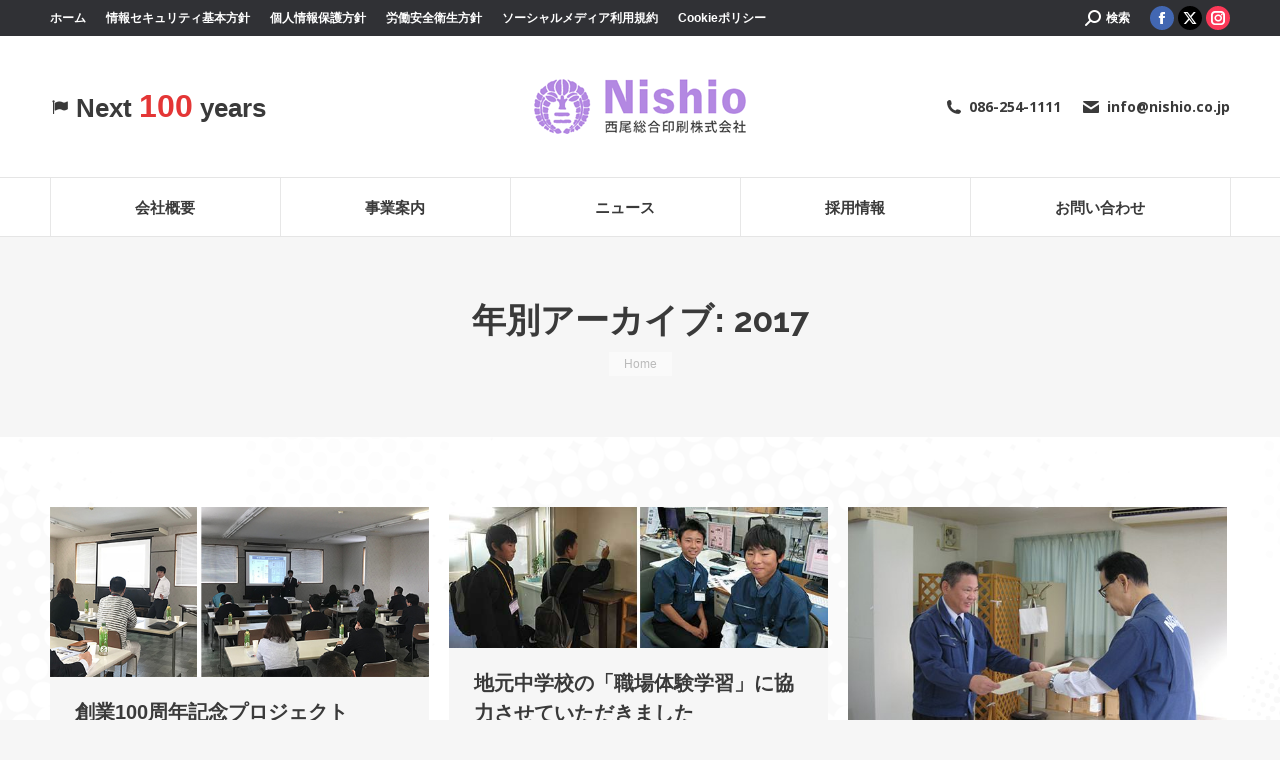

--- FILE ---
content_type: text/html; charset=UTF-8
request_url: https://www.nishio.co.jp/2017/
body_size: 71885
content:
<!DOCTYPE html>
<!--[if !(IE 6) | !(IE 7) | !(IE 8)  ]><!-->
<html lang="ja" class="no-js">
<!--<![endif]-->
<head>
	<meta charset="UTF-8" />
				<meta name="viewport" content="width=device-width, initial-scale=1, maximum-scale=1, user-scalable=0"/>
			<meta name="theme-color" content="#b488e2"/>	<link rel="profile" href="https://gmpg.org/xfn/11" />
	<title>2017年 &#8211; 西尾総合印刷株式会社</title>
<meta name='robots' content='max-image-preview:large' />
<link rel='dns-prefetch' href='//maps.googleapis.com' />
<link rel='dns-prefetch' href='//fonts.googleapis.com' />
<link rel='dns-prefetch' href='//www.googletagmanager.com' />
<link rel="alternate" type="application/rss+xml" title="西尾総合印刷株式会社 &raquo; フィード" href="https://www.nishio.co.jp/feed/" />
<link rel="alternate" type="application/rss+xml" title="西尾総合印刷株式会社 &raquo; コメントフィード" href="https://www.nishio.co.jp/comments/feed/" />
<style id='wp-img-auto-sizes-contain-inline-css'>
img:is([sizes=auto i],[sizes^="auto," i]){contain-intrinsic-size:3000px 1500px}
/*# sourceURL=wp-img-auto-sizes-contain-inline-css */
</style>
<style id='wp-emoji-styles-inline-css'>

	img.wp-smiley, img.emoji {
		display: inline !important;
		border: none !important;
		box-shadow: none !important;
		height: 1em !important;
		width: 1em !important;
		margin: 0 0.07em !important;
		vertical-align: -0.1em !important;
		background: none !important;
		padding: 0 !important;
	}
/*# sourceURL=wp-emoji-styles-inline-css */
</style>
<style id='wp-block-library-inline-css'>
:root{--wp-block-synced-color:#7a00df;--wp-block-synced-color--rgb:122,0,223;--wp-bound-block-color:var(--wp-block-synced-color);--wp-editor-canvas-background:#ddd;--wp-admin-theme-color:#007cba;--wp-admin-theme-color--rgb:0,124,186;--wp-admin-theme-color-darker-10:#006ba1;--wp-admin-theme-color-darker-10--rgb:0,107,160.5;--wp-admin-theme-color-darker-20:#005a87;--wp-admin-theme-color-darker-20--rgb:0,90,135;--wp-admin-border-width-focus:2px}@media (min-resolution:192dpi){:root{--wp-admin-border-width-focus:1.5px}}.wp-element-button{cursor:pointer}:root .has-very-light-gray-background-color{background-color:#eee}:root .has-very-dark-gray-background-color{background-color:#313131}:root .has-very-light-gray-color{color:#eee}:root .has-very-dark-gray-color{color:#313131}:root .has-vivid-green-cyan-to-vivid-cyan-blue-gradient-background{background:linear-gradient(135deg,#00d084,#0693e3)}:root .has-purple-crush-gradient-background{background:linear-gradient(135deg,#34e2e4,#4721fb 50%,#ab1dfe)}:root .has-hazy-dawn-gradient-background{background:linear-gradient(135deg,#faaca8,#dad0ec)}:root .has-subdued-olive-gradient-background{background:linear-gradient(135deg,#fafae1,#67a671)}:root .has-atomic-cream-gradient-background{background:linear-gradient(135deg,#fdd79a,#004a59)}:root .has-nightshade-gradient-background{background:linear-gradient(135deg,#330968,#31cdcf)}:root .has-midnight-gradient-background{background:linear-gradient(135deg,#020381,#2874fc)}:root{--wp--preset--font-size--normal:16px;--wp--preset--font-size--huge:42px}.has-regular-font-size{font-size:1em}.has-larger-font-size{font-size:2.625em}.has-normal-font-size{font-size:var(--wp--preset--font-size--normal)}.has-huge-font-size{font-size:var(--wp--preset--font-size--huge)}.has-text-align-center{text-align:center}.has-text-align-left{text-align:left}.has-text-align-right{text-align:right}.has-fit-text{white-space:nowrap!important}#end-resizable-editor-section{display:none}.aligncenter{clear:both}.items-justified-left{justify-content:flex-start}.items-justified-center{justify-content:center}.items-justified-right{justify-content:flex-end}.items-justified-space-between{justify-content:space-between}.screen-reader-text{border:0;clip-path:inset(50%);height:1px;margin:-1px;overflow:hidden;padding:0;position:absolute;width:1px;word-wrap:normal!important}.screen-reader-text:focus{background-color:#ddd;clip-path:none;color:#444;display:block;font-size:1em;height:auto;left:5px;line-height:normal;padding:15px 23px 14px;text-decoration:none;top:5px;width:auto;z-index:100000}html :where(.has-border-color){border-style:solid}html :where([style*=border-top-color]){border-top-style:solid}html :where([style*=border-right-color]){border-right-style:solid}html :where([style*=border-bottom-color]){border-bottom-style:solid}html :where([style*=border-left-color]){border-left-style:solid}html :where([style*=border-width]){border-style:solid}html :where([style*=border-top-width]){border-top-style:solid}html :where([style*=border-right-width]){border-right-style:solid}html :where([style*=border-bottom-width]){border-bottom-style:solid}html :where([style*=border-left-width]){border-left-style:solid}html :where(img[class*=wp-image-]){height:auto;max-width:100%}:where(figure){margin:0 0 1em}html :where(.is-position-sticky){--wp-admin--admin-bar--position-offset:var(--wp-admin--admin-bar--height,0px)}@media screen and (max-width:600px){html :where(.is-position-sticky){--wp-admin--admin-bar--position-offset:0px}}

/*# sourceURL=wp-block-library-inline-css */
</style><style id='global-styles-inline-css'>
:root{--wp--preset--aspect-ratio--square: 1;--wp--preset--aspect-ratio--4-3: 4/3;--wp--preset--aspect-ratio--3-4: 3/4;--wp--preset--aspect-ratio--3-2: 3/2;--wp--preset--aspect-ratio--2-3: 2/3;--wp--preset--aspect-ratio--16-9: 16/9;--wp--preset--aspect-ratio--9-16: 9/16;--wp--preset--color--black: #000000;--wp--preset--color--cyan-bluish-gray: #abb8c3;--wp--preset--color--white: #FFF;--wp--preset--color--pale-pink: #f78da7;--wp--preset--color--vivid-red: #cf2e2e;--wp--preset--color--luminous-vivid-orange: #ff6900;--wp--preset--color--luminous-vivid-amber: #fcb900;--wp--preset--color--light-green-cyan: #7bdcb5;--wp--preset--color--vivid-green-cyan: #00d084;--wp--preset--color--pale-cyan-blue: #8ed1fc;--wp--preset--color--vivid-cyan-blue: #0693e3;--wp--preset--color--vivid-purple: #9b51e0;--wp--preset--color--accent: #b488e2;--wp--preset--color--dark-gray: #111;--wp--preset--color--light-gray: #767676;--wp--preset--gradient--vivid-cyan-blue-to-vivid-purple: linear-gradient(135deg,rgb(6,147,227) 0%,rgb(155,81,224) 100%);--wp--preset--gradient--light-green-cyan-to-vivid-green-cyan: linear-gradient(135deg,rgb(122,220,180) 0%,rgb(0,208,130) 100%);--wp--preset--gradient--luminous-vivid-amber-to-luminous-vivid-orange: linear-gradient(135deg,rgb(252,185,0) 0%,rgb(255,105,0) 100%);--wp--preset--gradient--luminous-vivid-orange-to-vivid-red: linear-gradient(135deg,rgb(255,105,0) 0%,rgb(207,46,46) 100%);--wp--preset--gradient--very-light-gray-to-cyan-bluish-gray: linear-gradient(135deg,rgb(238,238,238) 0%,rgb(169,184,195) 100%);--wp--preset--gradient--cool-to-warm-spectrum: linear-gradient(135deg,rgb(74,234,220) 0%,rgb(151,120,209) 20%,rgb(207,42,186) 40%,rgb(238,44,130) 60%,rgb(251,105,98) 80%,rgb(254,248,76) 100%);--wp--preset--gradient--blush-light-purple: linear-gradient(135deg,rgb(255,206,236) 0%,rgb(152,150,240) 100%);--wp--preset--gradient--blush-bordeaux: linear-gradient(135deg,rgb(254,205,165) 0%,rgb(254,45,45) 50%,rgb(107,0,62) 100%);--wp--preset--gradient--luminous-dusk: linear-gradient(135deg,rgb(255,203,112) 0%,rgb(199,81,192) 50%,rgb(65,88,208) 100%);--wp--preset--gradient--pale-ocean: linear-gradient(135deg,rgb(255,245,203) 0%,rgb(182,227,212) 50%,rgb(51,167,181) 100%);--wp--preset--gradient--electric-grass: linear-gradient(135deg,rgb(202,248,128) 0%,rgb(113,206,126) 100%);--wp--preset--gradient--midnight: linear-gradient(135deg,rgb(2,3,129) 0%,rgb(40,116,252) 100%);--wp--preset--font-size--small: 13px;--wp--preset--font-size--medium: 20px;--wp--preset--font-size--large: 36px;--wp--preset--font-size--x-large: 42px;--wp--preset--spacing--20: 0.44rem;--wp--preset--spacing--30: 0.67rem;--wp--preset--spacing--40: 1rem;--wp--preset--spacing--50: 1.5rem;--wp--preset--spacing--60: 2.25rem;--wp--preset--spacing--70: 3.38rem;--wp--preset--spacing--80: 5.06rem;--wp--preset--shadow--natural: 6px 6px 9px rgba(0, 0, 0, 0.2);--wp--preset--shadow--deep: 12px 12px 50px rgba(0, 0, 0, 0.4);--wp--preset--shadow--sharp: 6px 6px 0px rgba(0, 0, 0, 0.2);--wp--preset--shadow--outlined: 6px 6px 0px -3px rgb(255, 255, 255), 6px 6px rgb(0, 0, 0);--wp--preset--shadow--crisp: 6px 6px 0px rgb(0, 0, 0);}:where(.is-layout-flex){gap: 0.5em;}:where(.is-layout-grid){gap: 0.5em;}body .is-layout-flex{display: flex;}.is-layout-flex{flex-wrap: wrap;align-items: center;}.is-layout-flex > :is(*, div){margin: 0;}body .is-layout-grid{display: grid;}.is-layout-grid > :is(*, div){margin: 0;}:where(.wp-block-columns.is-layout-flex){gap: 2em;}:where(.wp-block-columns.is-layout-grid){gap: 2em;}:where(.wp-block-post-template.is-layout-flex){gap: 1.25em;}:where(.wp-block-post-template.is-layout-grid){gap: 1.25em;}.has-black-color{color: var(--wp--preset--color--black) !important;}.has-cyan-bluish-gray-color{color: var(--wp--preset--color--cyan-bluish-gray) !important;}.has-white-color{color: var(--wp--preset--color--white) !important;}.has-pale-pink-color{color: var(--wp--preset--color--pale-pink) !important;}.has-vivid-red-color{color: var(--wp--preset--color--vivid-red) !important;}.has-luminous-vivid-orange-color{color: var(--wp--preset--color--luminous-vivid-orange) !important;}.has-luminous-vivid-amber-color{color: var(--wp--preset--color--luminous-vivid-amber) !important;}.has-light-green-cyan-color{color: var(--wp--preset--color--light-green-cyan) !important;}.has-vivid-green-cyan-color{color: var(--wp--preset--color--vivid-green-cyan) !important;}.has-pale-cyan-blue-color{color: var(--wp--preset--color--pale-cyan-blue) !important;}.has-vivid-cyan-blue-color{color: var(--wp--preset--color--vivid-cyan-blue) !important;}.has-vivid-purple-color{color: var(--wp--preset--color--vivid-purple) !important;}.has-black-background-color{background-color: var(--wp--preset--color--black) !important;}.has-cyan-bluish-gray-background-color{background-color: var(--wp--preset--color--cyan-bluish-gray) !important;}.has-white-background-color{background-color: var(--wp--preset--color--white) !important;}.has-pale-pink-background-color{background-color: var(--wp--preset--color--pale-pink) !important;}.has-vivid-red-background-color{background-color: var(--wp--preset--color--vivid-red) !important;}.has-luminous-vivid-orange-background-color{background-color: var(--wp--preset--color--luminous-vivid-orange) !important;}.has-luminous-vivid-amber-background-color{background-color: var(--wp--preset--color--luminous-vivid-amber) !important;}.has-light-green-cyan-background-color{background-color: var(--wp--preset--color--light-green-cyan) !important;}.has-vivid-green-cyan-background-color{background-color: var(--wp--preset--color--vivid-green-cyan) !important;}.has-pale-cyan-blue-background-color{background-color: var(--wp--preset--color--pale-cyan-blue) !important;}.has-vivid-cyan-blue-background-color{background-color: var(--wp--preset--color--vivid-cyan-blue) !important;}.has-vivid-purple-background-color{background-color: var(--wp--preset--color--vivid-purple) !important;}.has-black-border-color{border-color: var(--wp--preset--color--black) !important;}.has-cyan-bluish-gray-border-color{border-color: var(--wp--preset--color--cyan-bluish-gray) !important;}.has-white-border-color{border-color: var(--wp--preset--color--white) !important;}.has-pale-pink-border-color{border-color: var(--wp--preset--color--pale-pink) !important;}.has-vivid-red-border-color{border-color: var(--wp--preset--color--vivid-red) !important;}.has-luminous-vivid-orange-border-color{border-color: var(--wp--preset--color--luminous-vivid-orange) !important;}.has-luminous-vivid-amber-border-color{border-color: var(--wp--preset--color--luminous-vivid-amber) !important;}.has-light-green-cyan-border-color{border-color: var(--wp--preset--color--light-green-cyan) !important;}.has-vivid-green-cyan-border-color{border-color: var(--wp--preset--color--vivid-green-cyan) !important;}.has-pale-cyan-blue-border-color{border-color: var(--wp--preset--color--pale-cyan-blue) !important;}.has-vivid-cyan-blue-border-color{border-color: var(--wp--preset--color--vivid-cyan-blue) !important;}.has-vivid-purple-border-color{border-color: var(--wp--preset--color--vivid-purple) !important;}.has-vivid-cyan-blue-to-vivid-purple-gradient-background{background: var(--wp--preset--gradient--vivid-cyan-blue-to-vivid-purple) !important;}.has-light-green-cyan-to-vivid-green-cyan-gradient-background{background: var(--wp--preset--gradient--light-green-cyan-to-vivid-green-cyan) !important;}.has-luminous-vivid-amber-to-luminous-vivid-orange-gradient-background{background: var(--wp--preset--gradient--luminous-vivid-amber-to-luminous-vivid-orange) !important;}.has-luminous-vivid-orange-to-vivid-red-gradient-background{background: var(--wp--preset--gradient--luminous-vivid-orange-to-vivid-red) !important;}.has-very-light-gray-to-cyan-bluish-gray-gradient-background{background: var(--wp--preset--gradient--very-light-gray-to-cyan-bluish-gray) !important;}.has-cool-to-warm-spectrum-gradient-background{background: var(--wp--preset--gradient--cool-to-warm-spectrum) !important;}.has-blush-light-purple-gradient-background{background: var(--wp--preset--gradient--blush-light-purple) !important;}.has-blush-bordeaux-gradient-background{background: var(--wp--preset--gradient--blush-bordeaux) !important;}.has-luminous-dusk-gradient-background{background: var(--wp--preset--gradient--luminous-dusk) !important;}.has-pale-ocean-gradient-background{background: var(--wp--preset--gradient--pale-ocean) !important;}.has-electric-grass-gradient-background{background: var(--wp--preset--gradient--electric-grass) !important;}.has-midnight-gradient-background{background: var(--wp--preset--gradient--midnight) !important;}.has-small-font-size{font-size: var(--wp--preset--font-size--small) !important;}.has-medium-font-size{font-size: var(--wp--preset--font-size--medium) !important;}.has-large-font-size{font-size: var(--wp--preset--font-size--large) !important;}.has-x-large-font-size{font-size: var(--wp--preset--font-size--x-large) !important;}
/*# sourceURL=global-styles-inline-css */
</style>

<style id='classic-theme-styles-inline-css'>
/*! This file is auto-generated */
.wp-block-button__link{color:#fff;background-color:#32373c;border-radius:9999px;box-shadow:none;text-decoration:none;padding:calc(.667em + 2px) calc(1.333em + 2px);font-size:1.125em}.wp-block-file__button{background:#32373c;color:#fff;text-decoration:none}
/*# sourceURL=/wp-includes/css/classic-themes.min.css */
</style>
<link rel='stylesheet' id='the7-font-css' href='https://www.nishio.co.jp/wp-content/themes/dt-the7/fonts/icomoon-the7-font/icomoon-the7-font.min.css?ver=14.0.1.1' media='all' />
<link rel='stylesheet' id='the7-awesome-fonts-css' href='https://www.nishio.co.jp/wp-content/themes/dt-the7/fonts/FontAwesome/css/all.min.css?ver=14.0.1.1' media='all' />
<link rel='stylesheet' id='the7-awesome-fonts-back-css' href='https://www.nishio.co.jp/wp-content/themes/dt-the7/fonts/FontAwesome/back-compat.min.css?ver=14.0.1.1' media='all' />
<link rel='stylesheet' id='the7-Defaults-css' href='https://www.nishio.co.jp/wp-content/uploads/smile_fonts/Defaults/Defaults.css?ver=6.9' media='all' />
<link rel='stylesheet' id='the7-icomoon-font-awesome-14x14-css' href='https://www.nishio.co.jp/wp-content/uploads/smile_fonts/icomoon-font-awesome-14x14/icomoon-font-awesome-14x14.css?ver=6.9' media='all' />
<link rel='stylesheet' id='js_composer_front-css' href='//www.nishio.co.jp/wp-content/uploads/js_composer/js_composer_front_custom.css?ver=8.7.2' media='all' />
<link rel='stylesheet' id='dt-web-fonts-css' href='https://fonts.googleapis.com/css?family=Open+Sans:400,600,700%7CRoboto:400,600,700%7CRaleway:400,600,700' media='all' />
<link rel='stylesheet' id='dt-main-css' href='https://www.nishio.co.jp/wp-content/themes/dt-the7/css/main.min.css?ver=14.0.1.1' media='all' />
<style id='dt-main-inline-css'>
body #load {
  display: block;
  height: 100%;
  overflow: hidden;
  position: fixed;
  width: 100%;
  z-index: 9901;
  opacity: 1;
  visibility: visible;
  transition: all .35s ease-out;
}
.load-wrap {
  width: 100%;
  height: 100%;
  background-position: center center;
  background-repeat: no-repeat;
  text-align: center;
  display: -ms-flexbox;
  display: -ms-flex;
  display: flex;
  -ms-align-items: center;
  -ms-flex-align: center;
  align-items: center;
  -ms-flex-flow: column wrap;
  flex-flow: column wrap;
  -ms-flex-pack: center;
  -ms-justify-content: center;
  justify-content: center;
}
.load-wrap > svg {
  position: absolute;
  top: 50%;
  left: 50%;
  transform: translate(-50%,-50%);
}
#load {
  background: var(--the7-elementor-beautiful-loading-bg,#ffffff);
  --the7-beautiful-spinner-color2: var(--the7-beautiful-spinner-color,#b488e2);
}

/*# sourceURL=dt-main-inline-css */
</style>
<link rel='stylesheet' id='the7-custom-scrollbar-css' href='https://www.nishio.co.jp/wp-content/themes/dt-the7/lib/custom-scrollbar/custom-scrollbar.min.css?ver=14.0.1.1' media='all' />
<link rel='stylesheet' id='the7-wpbakery-css' href='https://www.nishio.co.jp/wp-content/themes/dt-the7/css/wpbakery.min.css?ver=14.0.1.1' media='all' />
<link rel='stylesheet' id='the7-css-vars-css' href='https://www.nishio.co.jp/wp-content/uploads/the7-css/css-vars.css?ver=0ed6fd3024d4' media='all' />
<link rel='stylesheet' id='dt-custom-css' href='https://www.nishio.co.jp/wp-content/uploads/the7-css/custom.css?ver=0ed6fd3024d4' media='all' />
<link rel='stylesheet' id='dt-media-css' href='https://www.nishio.co.jp/wp-content/uploads/the7-css/media.css?ver=0ed6fd3024d4' media='all' />
<link rel='stylesheet' id='the7-mega-menu-css' href='https://www.nishio.co.jp/wp-content/uploads/the7-css/mega-menu.css?ver=0ed6fd3024d4' media='all' />
<link rel='stylesheet' id='the7-elements-css' href='https://www.nishio.co.jp/wp-content/uploads/the7-css/post-type-dynamic.css?ver=0ed6fd3024d4' media='all' />
<link rel='stylesheet' id='style-css' href='https://www.nishio.co.jp/wp-content/themes/dt-the7/style.css?ver=14.0.1.1' media='all' />
<link rel='stylesheet' id='ultimate-vc-addons-style-min-css' href='https://www.nishio.co.jp/wp-content/plugins/Ultimate_VC_Addons/assets/min-css/ultimate.min.css?ver=3.21.2' media='all' />
<link rel='stylesheet' id='ultimate-vc-addons-icons-css' href='https://www.nishio.co.jp/wp-content/plugins/Ultimate_VC_Addons/assets/css/icons.css?ver=3.21.2' media='all' />
<link rel='stylesheet' id='ultimate-vc-addons-vidcons-css' href='https://www.nishio.co.jp/wp-content/plugins/Ultimate_VC_Addons/assets/fonts/vidcons.css?ver=3.21.2' media='all' />
<link rel='stylesheet' id='ultimate-vc-addons-selected-google-fonts-style-css' href='https://fonts.googleapis.com/css?family=Raleway:normal,700&#038;subset=latin-ext,latin' media='all' />
<script src="https://www.nishio.co.jp/wp-includes/js/jquery/jquery.min.js?ver=3.7.1" id="jquery-core-js"></script>
<script src="https://www.nishio.co.jp/wp-includes/js/jquery/jquery-migrate.min.js?ver=3.4.1" id="jquery-migrate-js"></script>
<script src="//www.nishio.co.jp/wp-content/plugins/revslider/sr6/assets/js/rbtools.min.js?ver=6.7.38" async id="tp-tools-js"></script>
<script src="//www.nishio.co.jp/wp-content/plugins/revslider/sr6/assets/js/rs6.min.js?ver=6.7.38" async id="revmin-js"></script>
<script id="dt-above-fold-js-extra">
var dtLocal = {"themeUrl":"https://www.nishio.co.jp/wp-content/themes/dt-the7","passText":"\u3053\u306e\u4fdd\u8b77\u3055\u308c\u305f\u6295\u7a3f\u3092\u8868\u793a\u3059\u308b\u306b\u306f\u3001\u4ee5\u4e0b\u306b\u30d1\u30b9\u30ef\u30fc\u30c9\u3092\u5165\u529b\u3057\u3066\u304f\u3060\u3055\u3044:","moreButtonText":{"loading":"\u8aad\u307f\u8fbc\u307f\u4e2d\u2026","loadMore":"\u7d9a\u304d\u3092\u898b\u308b"},"postID":"15677","ajaxurl":"https://www.nishio.co.jp/wp-admin/admin-ajax.php","REST":{"baseUrl":"https://www.nishio.co.jp/wp-json/the7/v1","endpoints":{"sendMail":"/send-mail"}},"contactMessages":{"required":"One or more fields have an error. Please check and try again.","terms":"\u30d7\u30e9\u30a4\u30d0\u30b7\u30fc\u30dd\u30ea\u30b7\u30fc\u306b\u3054\u540c\u610f\u304f\u3060\u3055\u3044\u3002","fillTheCaptchaError":"captcha\u3092\u5165\u529b\u3057\u3066\u304f\u3060\u3055\u3044\u3002"},"captchaSiteKey":"","ajaxNonce":"20d2ced866","pageData":{"type":"archive","template":"archive","layout":"masonry"},"themeSettings":{"smoothScroll":"off","lazyLoading":false,"desktopHeader":{"height":200},"ToggleCaptionEnabled":"disabled","ToggleCaption":"\u30ca\u30d3\u30b2\u30fc\u30b7\u30e7\u30f3","floatingHeader":{"showAfter":240,"showMenu":true,"height":60,"logo":{"showLogo":false,"html":"","url":"https://www.nishio.co.jp/"}},"topLine":{"floatingTopLine":{"logo":{"showLogo":false,"html":""}}},"mobileHeader":{"firstSwitchPoint":950,"secondSwitchPoint":650,"firstSwitchPointHeight":70,"secondSwitchPointHeight":60,"mobileToggleCaptionEnabled":"disabled","mobileToggleCaption":"\u30e1\u30cb\u30e5\u30fc"},"stickyMobileHeaderFirstSwitch":{"logo":{"html":"\u003Cimg class=\" preload-me\" src=\"https://www.nishio.co.jp/wp-content/uploads/nishio_logo_.png\" srcset=\"https://www.nishio.co.jp/wp-content/uploads/nishio_logo_.png 212w, https://www.nishio.co.jp/wp-content/uploads/nishio_logox2_.png 423w\" width=\"212\" height=\"55\"   sizes=\"212px\" alt=\"\u897f\u5c3e\u7dcf\u5408\u5370\u5237\u682a\u5f0f\u4f1a\u793e\" /\u003E"}},"stickyMobileHeaderSecondSwitch":{"logo":{"html":"\u003Cimg class=\" preload-me\" src=\"https://www.nishio.co.jp/wp-content/uploads/nishio_logo_.png\" srcset=\"https://www.nishio.co.jp/wp-content/uploads/nishio_logo_.png 212w, https://www.nishio.co.jp/wp-content/uploads/nishio_logox2_.png 423w\" width=\"212\" height=\"55\"   sizes=\"212px\" alt=\"\u897f\u5c3e\u7dcf\u5408\u5370\u5237\u682a\u5f0f\u4f1a\u793e\" /\u003E"}},"sidebar":{"switchPoint":970},"boxedWidth":"1280px"},"VCMobileScreenWidth":"768"};
var dtShare = {"shareButtonText":{"facebook":"Facebook\u3067\u5171\u6709","twitter":"Share on X","pinterest":"\u30d4\u30f3\u3059\u308b","linkedin":"Linkedin\u3067\u5171\u6709","whatsapp":"WhatsApp\u3067\u5171\u6709"},"overlayOpacity":"85"};
//# sourceURL=dt-above-fold-js-extra
</script>
<script src="https://www.nishio.co.jp/wp-content/themes/dt-the7/js/above-the-fold.min.js?ver=14.0.1.1" id="dt-above-fold-js"></script>
<script src="https://www.nishio.co.jp/wp-content/plugins/Ultimate_VC_Addons/assets/min-js/modernizr-custom.min.js?ver=3.21.2" id="ultimate-vc-addons-modernizr-js"></script>
<script src="https://www.nishio.co.jp/wp-content/plugins/Ultimate_VC_Addons/assets/min-js/jquery-ui.min.js?ver=3.21.2" id="jquery_ui-js"></script>
<script src="https://maps.googleapis.com/maps/api/js" id="ultimate-vc-addons-googleapis-js"></script>
<script src="https://www.nishio.co.jp/wp-includes/js/jquery/ui/core.min.js?ver=1.13.3" id="jquery-ui-core-js"></script>
<script src="https://www.nishio.co.jp/wp-includes/js/jquery/ui/mouse.min.js?ver=1.13.3" id="jquery-ui-mouse-js"></script>
<script src="https://www.nishio.co.jp/wp-includes/js/jquery/ui/slider.min.js?ver=1.13.3" id="jquery-ui-slider-js"></script>
<script src="https://www.nishio.co.jp/wp-content/plugins/Ultimate_VC_Addons/assets/min-js/jquery-ui-labeledslider.min.js?ver=3.21.2" id="ultimate-vc-addons_range_tick-js"></script>
<script src="https://www.nishio.co.jp/wp-content/plugins/Ultimate_VC_Addons/assets/min-js/ultimate.min.js?ver=3.21.2" id="ultimate-vc-addons-script-js"></script>
<script src="https://www.nishio.co.jp/wp-content/plugins/Ultimate_VC_Addons/assets/min-js/modal-all.min.js?ver=3.21.2" id="ultimate-vc-addons-modal-all-js"></script>
<script src="https://www.nishio.co.jp/wp-content/plugins/Ultimate_VC_Addons/assets/min-js/jparallax.min.js?ver=3.21.2" id="ultimate-vc-addons-jquery.shake-js"></script>
<script src="https://www.nishio.co.jp/wp-content/plugins/Ultimate_VC_Addons/assets/min-js/vhparallax.min.js?ver=3.21.2" id="ultimate-vc-addons-jquery.vhparallax-js"></script>
<script src="https://www.nishio.co.jp/wp-content/plugins/Ultimate_VC_Addons/assets/min-js/ultimate_bg.min.js?ver=3.21.2" id="ultimate-vc-addons-row-bg-js"></script>
<script src="https://www.nishio.co.jp/wp-content/plugins/Ultimate_VC_Addons/assets/min-js/mb-YTPlayer.min.js?ver=3.21.2" id="ultimate-vc-addons-jquery.ytplayer-js"></script>
<script></script><link rel="https://api.w.org/" href="https://www.nishio.co.jp/wp-json/" /><link rel="EditURI" type="application/rsd+xml" title="RSD" href="https://www.nishio.co.jp/xmlrpc.php?rsd" />
<meta name="generator" content="WordPress 6.9" />
<meta name="generator" content="Site Kit by Google 1.168.0" /><meta name="format-detection" content="telephone=no">

<!-- Global site tag (gtag.js) - Google Analytics -->
<script async src="https://www.googletagmanager.com/gtag/js?id=UA-23975526-1"></script>
<script>
  window.dataLayer = window.dataLayer || [];
  function gtag(){dataLayer.push(arguments);}
  gtag('js', new Date());

  gtag('config', 'UA-23975526-1');
</script><meta name="generator" content="Powered by WPBakery Page Builder - drag and drop page builder for WordPress."/>
<meta name="generator" content="Powered by Slider Revolution 6.7.38 - responsive, Mobile-Friendly Slider Plugin for WordPress with comfortable drag and drop interface." />
<script type="text/javascript" id="the7-loader-script">
document.addEventListener("DOMContentLoaded", function(event) {
	var load = document.getElementById("load");
	if(!load.classList.contains('loader-removed')){
		var removeLoading = setTimeout(function() {
			load.className += " loader-removed";
		}, 300);
	}
});
</script>
		<link rel="icon" href="https://www.nishio.co.jp/wp-content/uploads/fabi.png" type="image/png" sizes="16x16"/><script>function setREVStartSize(e){
			//window.requestAnimationFrame(function() {
				window.RSIW = window.RSIW===undefined ? window.innerWidth : window.RSIW;
				window.RSIH = window.RSIH===undefined ? window.innerHeight : window.RSIH;
				try {
					var pw = document.getElementById(e.c).parentNode.offsetWidth,
						newh;
					pw = pw===0 || isNaN(pw) || (e.l=="fullwidth" || e.layout=="fullwidth") ? window.RSIW : pw;
					e.tabw = e.tabw===undefined ? 0 : parseInt(e.tabw);
					e.thumbw = e.thumbw===undefined ? 0 : parseInt(e.thumbw);
					e.tabh = e.tabh===undefined ? 0 : parseInt(e.tabh);
					e.thumbh = e.thumbh===undefined ? 0 : parseInt(e.thumbh);
					e.tabhide = e.tabhide===undefined ? 0 : parseInt(e.tabhide);
					e.thumbhide = e.thumbhide===undefined ? 0 : parseInt(e.thumbhide);
					e.mh = e.mh===undefined || e.mh=="" || e.mh==="auto" ? 0 : parseInt(e.mh,0);
					if(e.layout==="fullscreen" || e.l==="fullscreen")
						newh = Math.max(e.mh,window.RSIH);
					else{
						e.gw = Array.isArray(e.gw) ? e.gw : [e.gw];
						for (var i in e.rl) if (e.gw[i]===undefined || e.gw[i]===0) e.gw[i] = e.gw[i-1];
						e.gh = e.el===undefined || e.el==="" || (Array.isArray(e.el) && e.el.length==0)? e.gh : e.el;
						e.gh = Array.isArray(e.gh) ? e.gh : [e.gh];
						for (var i in e.rl) if (e.gh[i]===undefined || e.gh[i]===0) e.gh[i] = e.gh[i-1];
											
						var nl = new Array(e.rl.length),
							ix = 0,
							sl;
						e.tabw = e.tabhide>=pw ? 0 : e.tabw;
						e.thumbw = e.thumbhide>=pw ? 0 : e.thumbw;
						e.tabh = e.tabhide>=pw ? 0 : e.tabh;
						e.thumbh = e.thumbhide>=pw ? 0 : e.thumbh;
						for (var i in e.rl) nl[i] = e.rl[i]<window.RSIW ? 0 : e.rl[i];
						sl = nl[0];
						for (var i in nl) if (sl>nl[i] && nl[i]>0) { sl = nl[i]; ix=i;}
						var m = pw>(e.gw[ix]+e.tabw+e.thumbw) ? 1 : (pw-(e.tabw+e.thumbw)) / (e.gw[ix]);
						newh =  (e.gh[ix] * m) + (e.tabh + e.thumbh);
					}
					var el = document.getElementById(e.c);
					if (el!==null && el) el.style.height = newh+"px";
					el = document.getElementById(e.c+"_wrapper");
					if (el!==null && el) {
						el.style.height = newh+"px";
						el.style.display = "block";
					}
				} catch(e){
					console.log("Failure at Presize of Slider:" + e)
				}
			//});
		  };</script>
		<style id="wp-custom-css">
			* {
	font-family: "Helvetica Neue", "Helvetica", "Hiragino Sans", "Hiragino Kaku Gothic ProN", "Arial", "Yu Gothic", "Meiryo", sans-serif;
}
h1 {
	font-family: "Helvetica Neue", "Helvetica", "Hiragino Sans", "Hiragino Kaku Gothic ProN", "Arial", "Yu Gothic", "Meiryo", sans-serif!important;
}

.nowrap {
	white-space:nowrap;
}
.kosai{
	text-shadow: 
     3px  3px 10px #fff,
     3px  0px 10px #fff,
     0px  3px 10px #fff,
     3px -3px 10px #fff,
    -3px  3px 10px #fff,
    -3px -3px 10px #fff,
    -3px -0px 10px #fff,
    -0px -3px 10px #fff;
}
.accent-title-color{
	text-shadow: 
     3px  3px 10px rgba(0,0,0,0.2),
     3px  0px 10px rgba(0,0,0,0.2),
     0px  3px 10px rgba(0,0,0,0.2),
     3px -3px 10px rgba(0,0,0,0.2),
    -3px  3px 10px rgba(0,0,0,0.2),
    -3px -3px 10px rgba(0,0,0,0.2),
    -3px -0px 10px rgba(0,0,0,0.2),
    -0px -3px 10px rgba(0,0,0,0.2);
}

/* 見出し左側に縦棒 */
.left-border {
    padding-left:20px !important;
    border-left:5px solid #ac7dda;
}

/* おかげさまで100周年 */
.okage {
		font-size:1.6rem;
}
.okage1 {
}
.okage2 {
	font-size:2rem;
	color:#e43636;
}
.okage3 {
}
/*=== パンくずメニュー ===*/
/* Homeより後ろは非表示に */
.breadcrumbs li:nth-child(n + 2){
	display:none;
}
/* 背景に薄いグレー */
.breadcrumbs  {
	background-color:rgba(0,0,0,0.1);
}
/* 各ニュースのHOME背景を白に */
div.page-title-breadcrumbs ol.breadcrumbs.text-small{
	padding-left:15px;
	padding-right:15px;
	background-color:rgba(255,255,255,0.5);
}

.breadcrumbs li:first-child * {
	/*
	text-shadow: 
     3px  3px 6px rgba(0,0,0,0.05),
     3px  0px 6px rgba(0,0,0,0.05),
     0px  3px 6px rgba(0,0,0,0.05),
     3px -3px 6px rgba(0,0,0,0.05),
    -3px  3px 6px rgba(0,0,0,0.05),
    -3px -3px 6px rgba(0,0,0,0.05),
    -3px -0px 6px rgba(0,0,0,0.05),
    -0px -3px 6px rgba(0,0,0,0.05);
	*/
}

@media screen and (max-width: 480px) {
	.okage {font-size:0.6rem;}
	.okage1 {
		font-size:0.7rem;
		white-space:nowrap;
	}
	/*おかげさまでの後ろで改行*/
	.okage1::after {
  	content: "\A";
  	white-space: pre;
	}
	.okage2 {font-size:1.6rem;}
	.okage3 {font-size:0.6rem;}
	i.Defaults-flag {display:none}
	
}

/* facebook */
.masthead .soc-ico.custom-bg a:nth-child(1):before,
.masthead .soc-ico.accent-bg a:nth-child(1):before,
.dt-mobile-header .soc-ico.custom-bg a:nth-child(1):before,
.dt-mobile-header .soc-ico.accent-bg a:nth-child(1):before {
  background-color: #4267B2;
}
/* twitter */
.masthead .soc-ico.custom-bg a:nth-child(2):before,
.masthead .soc-ico.accent-bg a:nth-child(2):before,
.dt-mobile-header .soc-ico.custom-bg a:nth-child(2):before,
.dt-mobile-header .soc-ico.accent-bg a:nth-child(2):before {
  background-color: #1DA1F2;
}
/* instagram */
.masthead .soc-ico.custom-bg a:nth-child(3):before,
.masthead .soc-ico.accent-bg a:nth-child(3):before,
.dt-mobile-header .soc-ico.custom-bg a:nth-child(3):before,
.dt-mobile-header .soc-ico.accent-bg a:nth-child(3):before {
  background-color: #fb3958;
}


/*=== フッター ===*/
/* facebook */
#presscore-contact-info-widget-2 > div.soc-ico a:nth-child(2):before {
	 background-color: #4267B2;
}
#presscore-contact-info-widget-2 > div.soc-ico > a.facebook > span.soc-font-icon {
	color:white;
}
/* twitter */
#presscore-contact-info-widget-2 > div.soc-ico a:nth-child(3):before {
	 background-color: #1DA1F2;
}
#presscore-contact-info-widget-2 > div.soc-ico > a.twitter > span.soc-font-icon {
	color:white;
}
/* instagram */
#presscore-contact-info-widget-2 > div.soc-ico a:nth-child(4):before {
	 background-color: #fb3958;
}
#presscore-contact-info-widget-2 > div.soc-ico > a.instagram > span.soc-font-icon {
	color:white;
}

/* Twitterアイコン背景色 */
 a.twitter::before  {
    background-color: black !important;
  } 		</style>
		<noscript><style> .wpb_animate_when_almost_visible { opacity: 1; }</style></noscript><link rel='stylesheet' id='rs-plugin-settings-css' href='//www.nishio.co.jp/wp-content/plugins/revslider/sr6/assets/css/rs6.css?ver=6.7.38' media='all' />
<style id='rs-plugin-settings-inline-css'>
#rs-demo-id {}
/*# sourceURL=rs-plugin-settings-inline-css */
</style>
</head>
<body id="the7-body" class="archive date wp-embed-responsive wp-theme-dt-the7 the7-core-ver-2.7.12 layout-masonry description-under-image dt-responsive-on right-mobile-menu-close-icon ouside-menu-close-icon mobile-hamburger-close-bg-enable mobile-hamburger-close-bg-hover-enable  fade-medium-mobile-menu-close-icon fade-small-menu-close-icon srcset-enabled btn-flat custom-btn-color custom-btn-hover-color phantom-slide phantom-line-decoration phantom-logo-off floating-mobile-menu-icon top-header first-switch-logo-left first-switch-menu-right second-switch-logo-left second-switch-menu-right right-mobile-menu layzr-loading-on popup-message-style the7-ver-14.0.1.1 dt-fa-compatibility wpb-js-composer js-comp-ver-8.7.2 vc_responsive">
<!-- The7 14.0.1.1 -->
<div id="load" class="spinner-loader">
	<div class="load-wrap"><style type="text/css">
    [class*="the7-spinner-animate-"]{
        animation: spinner-animation 1s cubic-bezier(1,1,1,1) infinite;
        x:46.5px;
        y:40px;
        width:7px;
        height:20px;
        fill:var(--the7-beautiful-spinner-color2);
        opacity: 0.2;
    }
    .the7-spinner-animate-2{
        animation-delay: 0.083s;
    }
    .the7-spinner-animate-3{
        animation-delay: 0.166s;
    }
    .the7-spinner-animate-4{
         animation-delay: 0.25s;
    }
    .the7-spinner-animate-5{
         animation-delay: 0.33s;
    }
    .the7-spinner-animate-6{
         animation-delay: 0.416s;
    }
    .the7-spinner-animate-7{
         animation-delay: 0.5s;
    }
    .the7-spinner-animate-8{
         animation-delay: 0.58s;
    }
    .the7-spinner-animate-9{
         animation-delay: 0.666s;
    }
    .the7-spinner-animate-10{
         animation-delay: 0.75s;
    }
    .the7-spinner-animate-11{
        animation-delay: 0.83s;
    }
    .the7-spinner-animate-12{
        animation-delay: 0.916s;
    }
    @keyframes spinner-animation{
        from {
            opacity: 1;
        }
        to{
            opacity: 0;
        }
    }
</style>
<svg width="75px" height="75px" xmlns="http://www.w3.org/2000/svg" viewBox="0 0 100 100" preserveAspectRatio="xMidYMid">
	<rect class="the7-spinner-animate-1" rx="5" ry="5" transform="rotate(0 50 50) translate(0 -30)"></rect>
	<rect class="the7-spinner-animate-2" rx="5" ry="5" transform="rotate(30 50 50) translate(0 -30)"></rect>
	<rect class="the7-spinner-animate-3" rx="5" ry="5" transform="rotate(60 50 50) translate(0 -30)"></rect>
	<rect class="the7-spinner-animate-4" rx="5" ry="5" transform="rotate(90 50 50) translate(0 -30)"></rect>
	<rect class="the7-spinner-animate-5" rx="5" ry="5" transform="rotate(120 50 50) translate(0 -30)"></rect>
	<rect class="the7-spinner-animate-6" rx="5" ry="5" transform="rotate(150 50 50) translate(0 -30)"></rect>
	<rect class="the7-spinner-animate-7" rx="5" ry="5" transform="rotate(180 50 50) translate(0 -30)"></rect>
	<rect class="the7-spinner-animate-8" rx="5" ry="5" transform="rotate(210 50 50) translate(0 -30)"></rect>
	<rect class="the7-spinner-animate-9" rx="5" ry="5" transform="rotate(240 50 50) translate(0 -30)"></rect>
	<rect class="the7-spinner-animate-10" rx="5" ry="5" transform="rotate(270 50 50) translate(0 -30)"></rect>
	<rect class="the7-spinner-animate-11" rx="5" ry="5" transform="rotate(300 50 50) translate(0 -30)"></rect>
	<rect class="the7-spinner-animate-12" rx="5" ry="5" transform="rotate(330 50 50) translate(0 -30)"></rect>
</svg></div>
</div>
<div id="page" >
	<a class="skip-link screen-reader-text" href="#content">コンテンツをスキップ</a>

<div class="masthead classic-header justify full-width-line logo-center widgets full-height dividers surround line-decoration shadow-mobile-header-decoration small-mobile-menu-icon mobile-menu-icon-bg-on mobile-menu-icon-hover-bg-on dt-parent-menu-clickable show-sub-menu-on-hover show-mobile-logo" >

	<div class="top-bar top-bar-line-hide">
	<div class="top-bar-bg" ></div>
	<div class="left-widgets mini-widgets"><div class="mini-nav show-on-desktop in-top-bar-left in-menu-second-switch list-type-menu list-type-menu-first-switch list-type-menu-second-switch"><ul id="top-menu"><li class="menu-item menu-item-type-post_type menu-item-object-page menu-item-home menu-item-15339 first depth-0"><a href='https://www.nishio.co.jp/' data-level='1'><span class="menu-item-text"><span class="menu-text">ホーム</span></span></a></li> <li class="menu-item menu-item-type-post_type menu-item-object-page menu-item-15316 depth-0"><a href='https://www.nishio.co.jp/information_security/' data-level='1'><span class="menu-item-text"><span class="menu-text">情報セキュリティ基本方針</span></span></a></li> <li class="menu-item menu-item-type-post_type menu-item-object-page menu-item-privacy-policy menu-item-15332 depth-0"><a href='https://www.nishio.co.jp/praivacy/' data-level='1'><span class="menu-item-text"><span class="menu-text">個人情報保護方針</span></span></a></li> <li class="menu-item menu-item-type-post_type menu-item-object-page menu-item-16763 depth-0"><a href='https://www.nishio.co.jp/%e5%8a%b4%e5%83%8d%e5%ae%89%e5%85%a8%e8%a1%9b%e7%94%9f%e6%96%b9%e9%87%9d/' data-level='1'><span class="menu-item-text"><span class="menu-text">労働安全衛生方針</span></span></a></li> <li class="menu-item menu-item-type-post_type menu-item-object-page menu-item-15820 depth-0"><a href='https://www.nishio.co.jp/social_media/' data-level='1'><span class="menu-item-text"><span class="menu-text">ソーシャルメディア利用規約</span></span></a></li> <li class="menu-item menu-item-type-post_type menu-item-object-page menu-item-15819 last depth-0"><a href='https://www.nishio.co.jp/cookie_policy/' data-level='1'><span class="menu-item-text"><span class="menu-text">Cookieポリシー</span></span></a></li> </ul><div class="menu-select"><span class="customSelect1"><span class="customSelectInner"><i class=" the7-mw-icon-dropdown-menu-bold"></i>Navigation</span></span></div></div></div><div class="right-widgets mini-widgets"><div class="mini-search show-on-desktop in-top-bar-right in-top-bar popup-search custom-icon"><form class="searchform mini-widget-searchform" role="search" method="get" action="https://www.nishio.co.jp/">

	<div class="screen-reader-text">検索:</div>

	
		<a href="" class="submit"><i class=" mw-icon the7-mw-icon-search-bold"></i><span>検索</span></a>
		<div class="popup-search-wrap">
			<input type="text" aria-label="Search" class="field searchform-s" name="s" value="" placeholder="入力してEnterキーを押してください …" title="検索のフォーム"/>
			<a href="" class="search-icon"  aria-label="Search"><i class="the7-mw-icon-search-bold" aria-hidden="true"></i></a>
		</div>

			<input type="submit" class="assistive-text searchsubmit" value="Go!"/>
</form>
</div><div class="soc-ico show-on-desktop in-top-bar-right in-menu-second-switch accent-bg disabled-border border-off hover-disabled-bg hover-disabled-border  hover-border-off"><a title="Facebook ページが新しいウィンドウで開きます" href="https://www.facebook.com/since1922nishio" target="_blank" class="facebook"><span class="soc-font-icon"></span><span class="screen-reader-text">Facebook ページが新しいウィンドウで開きます</span></a><a title="X ページが新しいウィンドウで開きます" href="https://twitter.com/since1922nishio" target="_blank" class="twitter"><span class="soc-font-icon"></span><span class="screen-reader-text">X ページが新しいウィンドウで開きます</span></a><a title="Instagram ページが新しいウィンドウで開きます" href="https://www.instagram.com/since1922nishio/" target="_blank" class="instagram"><span class="soc-font-icon"></span><span class="screen-reader-text">Instagram ページが新しいウィンドウで開きます</span></a></div></div></div>

	<header class="header-bar" role="banner">

		<div class="branding">
	<div id="site-title" class="assistive-text">西尾総合印刷株式会社</div>
	<div id="site-description" class="assistive-text"></div>
	<a class="" href="https://www.nishio.co.jp/"><img class=" preload-me" src="https://www.nishio.co.jp/wp-content/uploads/nishio_logo_.png" srcset="https://www.nishio.co.jp/wp-content/uploads/nishio_logo_.png 212w, https://www.nishio.co.jp/wp-content/uploads/nishio_logox2_.png 423w" width="212" height="55"   sizes="212px" alt="西尾総合印刷株式会社" /><img class="mobile-logo preload-me" src="https://www.nishio.co.jp/wp-content/uploads/nishio_logo_.png" srcset="https://www.nishio.co.jp/wp-content/uploads/nishio_logo_.png 212w, https://www.nishio.co.jp/wp-content/uploads/nishio_logox2_.png 423w" width="212" height="55"   sizes="212px" alt="西尾総合印刷株式会社" /></a><div class="mini-widgets"><span class="mini-contacts clock show-on-desktop near-logo-first-switch near-logo-second-switch"><i class="fa-fw Defaults-flag"></i><span class="okage"><span class="okage1">Next </span><span class="okage2">100</span><span class="okage3"> years</span></span></span></div><div class="mini-widgets"><span class="mini-contacts phone show-on-desktop near-logo-first-switch in-top-bar"><i class="fa-fw the7-mw-icon-phone-bold"></i>086-254-1111</span><span class="mini-contacts email show-on-desktop hide-on-first-switch hide-on-second-switch"><i class="fa-fw the7-mw-icon-mail-bold"></i>info@nishio.co.jp</span></div></div>

		<nav class="navigation">

			<ul id="primary-menu" class="main-nav bg-outline-decoration hover-bg-decoration hover-line-decoration active-bg-decoration active-line-decoration level-arrows-on"><li class="menu-item menu-item-type-post_type menu-item-object-page menu-item-15314 first depth-0"><a href='https://www.nishio.co.jp/about_company/' data-level='1'><span class="menu-item-text"><span class="menu-text">会社概要</span></span></a></li> <li class="menu-item menu-item-type-post_type menu-item-object-page menu-item-15313 depth-0"><a href='https://www.nishio.co.jp/services/' data-level='1'><span class="menu-item-text"><span class="menu-text">事業案内</span></span></a></li> <li class="menu-item menu-item-type-post_type menu-item-object-page menu-item-15311 depth-0"><a href='https://www.nishio.co.jp/news/' data-level='1'><span class="menu-item-text"><span class="menu-text">ニュース</span></span></a></li> <li class="menu-item menu-item-type-custom menu-item-object-custom menu-item-16657 depth-0"><a href='https://www.nishio.co.jp/job_information/' data-level='1'><span class="menu-item-text"><span class="menu-text">採用情報</span></span></a></li> <li class="menu-item menu-item-type-post_type menu-item-object-page menu-item-15312 last depth-0"><a href='https://www.nishio.co.jp/contact/' data-level='1'><span class="menu-item-text"><span class="menu-text">お問い合わせ</span></span></a></li> </ul>
			
		</nav>

	</header>

</div>
<div role="navigation" aria-label="Main Menu" class="dt-mobile-header mobile-menu-show-divider">
	<div class="dt-close-mobile-menu-icon" aria-label="Close" role="button" tabindex="0"><div class="close-line-wrap"><span class="close-line"></span><span class="close-line"></span><span class="close-line"></span></div></div>	<ul id="mobile-menu" class="mobile-main-nav">
		<li class="menu-item menu-item-type-post_type menu-item-object-page menu-item-15973 first depth-0"><a href='https://www.nishio.co.jp/about_company/' data-level='1'><span class="menu-item-text"><span class="menu-text">会社概要</span></span></a></li> <li class="menu-item menu-item-type-post_type menu-item-object-page menu-item-15974 depth-0"><a href='https://www.nishio.co.jp/services/' data-level='1'><span class="menu-item-text"><span class="menu-text">事業案内</span></span></a></li> <li class="menu-item menu-item-type-post_type menu-item-object-page menu-item-15975 depth-0"><a href='https://www.nishio.co.jp/news/' data-level='1'><span class="menu-item-text"><span class="menu-text">ニュース</span></span></a></li> <li class="menu-item menu-item-type-custom menu-item-object-custom menu-item-16659 depth-0"><a href='https://www.nishio.co.jp/job_information/' data-level='1'><span class="menu-item-text"><span class="menu-text">採用情報</span></span></a></li> <li class="menu-item menu-item-type-post_type menu-item-object-page menu-item-15977 depth-0"><a href='https://www.nishio.co.jp/contact/' data-level='1'><span class="menu-item-text"><span class="menu-text">お問い合わせ</span></span></a></li> <li class="menu-item menu-item-type-post_type menu-item-object-page menu-item-15978 depth-0"><a href='https://www.nishio.co.jp/100th_history/' data-level='1'><span class="menu-item-text"><span class="menu-text">100年の歩み</span></span></a></li> <li class="menu-item menu-item-type-post_type menu-item-object-page menu-item-15979 depth-0"><a href='https://www.nishio.co.jp/fujiko/' data-level='1'><span class="menu-item-text"><span class="menu-text">ふじこちゃん</span></span></a></li> <li class="menu-item menu-item-type-post_type menu-item-object-page menu-item-15972 last depth-0"><a href='https://www.nishio.co.jp/game/' data-level='1'><span class="menu-item-text"><span class="menu-text">ミニゲーム集</span></span></a></li> 	</ul>
	<div class='mobile-mini-widgets-in-menu'></div>
</div>

		<div class="page-title title-center solid-bg breadcrumbs-mobile-off page-title-responsive-enabled">
			<div class="wf-wrap">

				<div class="page-title-head hgroup"><h1 >年別アーカイブ: <span>2017</span></h1></div><div class="page-title-breadcrumbs"><div class="assistive-text">現在地:</div><ol class="breadcrumbs text-small" itemscope itemtype="https://schema.org/BreadcrumbList"><li itemprop="itemListElement" itemscope itemtype="https://schema.org/ListItem"><a itemprop="item" href="https://www.nishio.co.jp/" title="Home"><span itemprop="name">Home</span></a><meta itemprop="position" content="1" /></li><li class="current" itemprop="itemListElement" itemscope itemtype="https://schema.org/ListItem"><span itemprop="name">2017</span><meta itemprop="position" content="2" /></li></ol></div>			</div>
		</div>

		

<div id="main" class="sidebar-none sidebar-divider-vertical">

	
	<div class="main-gradient"></div>
	<div class="wf-wrap">
	<div class="wf-container-main">

	

	<!-- Content -->
	<div id="content" class="content" role="main">

		<div class="wf-container loading-effect-fade-in iso-container bg-under-post description-under-image content-align-left" data-padding="10px" data-cur-page="1" data-width="320px" data-columns="3">
<div class="wf-cell iso-item" data-post-id="15677" data-date="2017-11-18T15:43:36+09:00" data-name="創業100周年記念プロジェクト&lt;br&gt;第14回売上アップ応援セミナーを開催しました">
	<article class="post post-15677 type-post status-publish format-standard has-post-thumbnail hentry category-information category-seminar category-marketing category-49 category-50 category-19 bg-on fullwidth-img description-off">

		
			<div class="blog-media wf-td">

				<p><a href="https://www.nishio.co.jp/%e5%89%b5%e6%a5%ad100%e5%91%a8%e5%b9%b4%e8%a8%98%e5%bf%b5%e3%83%97%e3%83%ad%e3%82%b8%e3%82%a7%e3%82%af%e3%83%88%e7%ac%ac14%e5%9b%9e%e5%a3%b2%e4%b8%8a%e3%82%a2%e3%83%83%e3%83%97%e5%bf%9c%e6%8f%b4/" class="alignnone rollover layzr-bg" ><img class="preload-me iso-lazy-load aspect" src="data:image/svg+xml,%3Csvg%20xmlns%3D&#39;http%3A%2F%2Fwww.w3.org%2F2000%2Fsvg&#39;%20viewBox%3D&#39;0%200%20567%20255&#39;%2F%3E" data-src="https://www.nishio.co.jp/wp-content/uploads/pic01-6.jpg" data-srcset="https://www.nishio.co.jp/wp-content/uploads/pic01-6.jpg 567w" loading="eager" style="--ratio: 567 / 255" sizes="(max-width: 567px) 100vw, 567px" alt=""  width="567" height="255"  /></a></p>
			</div>

		
		<div class="blog-content wf-td">
			<h3 class="entry-title"><a href="https://www.nishio.co.jp/%e5%89%b5%e6%a5%ad100%e5%91%a8%e5%b9%b4%e8%a8%98%e5%bf%b5%e3%83%97%e3%83%ad%e3%82%b8%e3%82%a7%e3%82%af%e3%83%88%e7%ac%ac14%e5%9b%9e%e5%a3%b2%e4%b8%8a%e3%82%a2%e3%83%83%e3%83%97%e5%bf%9c%e6%8f%b4/" title="創業100周年記念プロジェクト第14回売上アップ応援セミナーを開催しました" rel="bookmark">創業100周年記念プロジェクト<br>第14回売上アップ応援セミナーを開催しました</a></h3>

			<div class="entry-meta"><span class="category-link"><a href="https://www.nishio.co.jp/category/information/" >お知らせ</a>, <a href="https://www.nishio.co.jp/category/seminar/" >セミナー</a>, <a href="https://www.nishio.co.jp/category/marketing/" >マーケティング</a></span><a class="author vcard" href="https://www.nishio.co.jp/author/administratornishio/" title="administrator@nishioのすべての投稿を表示" rel="author"><span class="fn">administrator@nishio</span>から</a><a href="https://www.nishio.co.jp/2017/11/18/" title="3:43 PM" class="data-link" rel="bookmark"><time class="entry-date updated" datetime="2017-11-18T15:43:36+09:00">2017年11月18日</time></a></div><p>（会場：西尾総合印刷株式会社） 11月18日（土）13時30分から約2時間、7社12名のお客様をお迎えし、販促セミナーを開催しました。 ライズマーケティングオフィス株式会社・田中みのる先生による『販促物はお客様の行動を促&hellip;</p>

		</div>

	</article>

</div>
<div class="wf-cell iso-item" data-post-id="15671" data-date="2017-11-08T15:20:39+09:00" data-name="地元中学校の「職場体験学習」に協力させていただきました">
	<article class="post post-15671 type-post status-publish format-standard has-post-thumbnail hentry category-information category-49 bg-on fullwidth-img description-off">

		
			<div class="blog-media wf-td">

				<p><a href="https://www.nishio.co.jp/%e5%9c%b0%e5%85%83%e4%b8%ad%e5%ad%a6%e6%a0%a1%e3%81%ae%e3%80%8c%e8%81%b7%e5%a0%b4%e4%bd%93%e9%a8%93%e5%ad%a6%e7%bf%92%e3%80%8d%e3%81%ab%e5%8d%94%e5%8a%9b%e3%81%95%e3%81%9b%e3%81%a6%e3%81%84%e3%81%9f-2/" class="alignnone rollover layzr-bg" ><img class="preload-me iso-lazy-load aspect" src="data:image/svg+xml,%3Csvg%20xmlns%3D&#39;http%3A%2F%2Fwww.w3.org%2F2000%2Fsvg&#39;%20viewBox%3D&#39;0%200%20565%20210&#39;%2F%3E" data-src="https://www.nishio.co.jp/wp-content/uploads/pic1.jpg" data-srcset="https://www.nishio.co.jp/wp-content/uploads/pic1.jpg 565w" loading="eager" style="--ratio: 565 / 210" sizes="(max-width: 565px) 100vw, 565px" alt=""  width="565" height="210"  /></a></p>
			</div>

		
		<div class="blog-content wf-td">
			<h3 class="entry-title"><a href="https://www.nishio.co.jp/%e5%9c%b0%e5%85%83%e4%b8%ad%e5%ad%a6%e6%a0%a1%e3%81%ae%e3%80%8c%e8%81%b7%e5%a0%b4%e4%bd%93%e9%a8%93%e5%ad%a6%e7%bf%92%e3%80%8d%e3%81%ab%e5%8d%94%e5%8a%9b%e3%81%95%e3%81%9b%e3%81%a6%e3%81%84%e3%81%9f-2/" title="地元中学校の「職場体験学習」に協力させていただきました" rel="bookmark">地元中学校の「職場体験学習」に協力させていただきました</a></h3>

			<div class="entry-meta"><span class="category-link"><a href="https://www.nishio.co.jp/category/information/" >お知らせ</a></span><a class="author vcard" href="https://www.nishio.co.jp/author/administratornishio/" title="administrator@nishioのすべての投稿を表示" rel="author"><span class="fn">administrator@nishio</span>から</a><a href="https://www.nishio.co.jp/2017/11/08/" title="3:20 PM" class="data-link" rel="bookmark"><time class="entry-date updated" datetime="2017-11-08T15:20:39+09:00">2017年11月8日</time></a></div><p>11月8日からの3日間、岡山市立香和中学校の生徒さん2名が「職場体験学習」に来られました。 今回は「西尾総合印刷を取材して新聞を作ろう」をテーマとして、新聞づくりに挑戦してもらいました。 1日目、印刷物が出来上がるまでの&hellip;</p>

		</div>

	</article>

</div>
<div class="wf-cell iso-item" data-post-id="15649" data-date="2017-11-01T13:07:05+09:00" data-name="三吉　学（営業部）　「Ｃ１グランプリ」　グランプリ獲得">
	<article class="post post-15649 type-post status-publish format-standard has-post-thumbnail hentry category-information category-49 bg-on fullwidth-img description-off">

		
			<div class="blog-media wf-td">

				<p><a href="https://www.nishio.co.jp/%e4%b8%89%e5%90%89%e3%80%80%e5%ad%a6%ef%bc%88%e5%96%b6%e6%a5%ad%e9%83%a8%ef%bc%89%e3%80%80%e3%80%8c%ef%bd%83%ef%bc%91%e3%82%b0%e3%83%a9%e3%83%b3%e3%83%97%e3%83%aa%e3%80%8d%e3%80%80%e3%82%b0%e3%83%a9/" class="alignnone rollover layzr-bg" ><img class="preload-me iso-lazy-load aspect" src="data:image/svg+xml,%3Csvg%20xmlns%3D&#39;http%3A%2F%2Fwww.w3.org%2F2000%2Fsvg&#39;%20viewBox%3D&#39;0%200%20560%20354&#39;%2F%3E" data-src="https://www.nishio.co.jp/wp-content/uploads/pic-e1643603642124.jpg" data-srcset="https://www.nishio.co.jp/wp-content/uploads/pic-e1643603642124.jpg 560w" loading="eager" style="--ratio: 560 / 354" sizes="(max-width: 560px) 100vw, 560px" alt="" title="pic" width="560" height="354"  /></a></p>
			</div>

		
		<div class="blog-content wf-td">
			<h3 class="entry-title"><a href="https://www.nishio.co.jp/%e4%b8%89%e5%90%89%e3%80%80%e5%ad%a6%ef%bc%88%e5%96%b6%e6%a5%ad%e9%83%a8%ef%bc%89%e3%80%80%e3%80%8c%ef%bd%83%ef%bc%91%e3%82%b0%e3%83%a9%e3%83%b3%e3%83%97%e3%83%aa%e3%80%8d%e3%80%80%e3%82%b0%e3%83%a9/" title="三吉　学（営業部）　「Ｃ１グランプリ」　グランプリ獲得" rel="bookmark">三吉　学（営業部）　「Ｃ１グランプリ」　グランプリ獲得</a></h3>

			<div class="entry-meta"><span class="category-link"><a href="https://www.nishio.co.jp/category/information/" >お知らせ</a></span><a class="author vcard" href="https://www.nishio.co.jp/author/administratornishio/" title="administrator@nishioのすべての投稿を表示" rel="author"><span class="fn">administrator@nishio</span>から</a><a href="https://www.nishio.co.jp/2017/11/01/" title="1:07 PM" class="data-link" rel="bookmark"><time class="entry-date updated" datetime="2017-11-01T13:07:05+09:00">2017年11月1日</time></a></div><p>月刊誌「ブレーン」で開催されている「Ｃ１グランプリ Round130」で弊社営業部の三吉　学がグランプリを獲得しました。 「Ｃ１グランプリ」とは、株式会社宣伝会議 発行の月刊誌「ブレーン」にて、東京コピーライターズクラブ&hellip;</p>

		</div>

	</article>

</div>
<div class="wf-cell iso-item" data-post-id="15638" data-date="2017-10-30T11:55:06+09:00" data-name="旭川荘療育・医療センターにてハロウィンパーティーを開催しました">
	<article class="post post-15638 type-post status-publish format-standard has-post-thumbnail hentry category-information category-49 bg-on fullwidth-img description-off">

		
			<div class="blog-media wf-td">

				<p><a href="https://www.nishio.co.jp/%e6%97%ad%e5%b7%9d%e8%8d%98%e7%99%82%e8%82%b2%e3%83%bb%e5%8c%bb%e7%99%82%e3%82%bb%e3%83%b3%e3%82%bf%e3%83%bc%e3%81%ab%e3%81%a6%e3%83%8f%e3%83%ad%e3%82%a6%e3%82%a3%e3%83%b3%e3%83%91%e3%83%bc%e3%83%86/" class="alignnone rollover layzr-bg" ><img class="preload-me iso-lazy-load aspect" src="data:image/svg+xml,%3Csvg%20xmlns%3D&#39;http%3A%2F%2Fwww.w3.org%2F2000%2Fsvg&#39;%20viewBox%3D&#39;0%200%20580%20325&#39;%2F%3E" data-src="https://www.nishio.co.jp/wp-content/uploads/06.jpg" data-srcset="https://www.nishio.co.jp/wp-content/uploads/06.jpg 580w" loading="eager" style="--ratio: 580 / 325" sizes="(max-width: 580px) 100vw, 580px" alt=""  width="580" height="325"  /></a></p>
			</div>

		
		<div class="blog-content wf-td">
			<h3 class="entry-title"><a href="https://www.nishio.co.jp/%e6%97%ad%e5%b7%9d%e8%8d%98%e7%99%82%e8%82%b2%e3%83%bb%e5%8c%bb%e7%99%82%e3%82%bb%e3%83%b3%e3%82%bf%e3%83%bc%e3%81%ab%e3%81%a6%e3%83%8f%e3%83%ad%e3%82%a6%e3%82%a3%e3%83%b3%e3%83%91%e3%83%bc%e3%83%86/" title="旭川荘療育・医療センターにてハロウィンパーティーを開催しました" rel="bookmark">旭川荘療育・医療センターにてハロウィンパーティーを開催しました</a></h3>

			<div class="entry-meta"><span class="category-link"><a href="https://www.nishio.co.jp/category/information/" >お知らせ</a></span><a class="author vcard" href="https://www.nishio.co.jp/author/administratornishio/" title="administrator@nishioのすべての投稿を表示" rel="author"><span class="fn">administrator@nishio</span>から</a><a href="https://www.nishio.co.jp/2017/10/30/" title="11:55 AM" class="data-link" rel="bookmark"><time class="entry-date updated" datetime="2017-10-30T11:55:06+09:00">2017年10月30日</time></a></div><p>2022年に創業100周年を迎える弊社では、「岡山を元気にする」をコンセプトに、100周年プロジェクトチームを設置し、その事業の一環として、10月30日（月）に旭川荘療育・医療センターで療育を受けている子ども達に、笑顔あ&hellip;</p>

		</div>

	</article>

</div>
<div class="wf-cell iso-item" data-post-id="15631" data-date="2017-08-06T10:56:36+09:00" data-name="旭川一斉清掃に参加">
	<article class="post post-15631 type-post status-publish format-standard has-post-thumbnail hentry category-information category-49 bg-on fullwidth-img description-off">

		
			<div class="blog-media wf-td">

				<p><a href="https://www.nishio.co.jp/%e6%97%ad%e5%b7%9d%e4%b8%80%e6%96%89%e6%b8%85%e6%8e%83%e3%81%ab%e5%8f%82%e5%8a%a0-2/" class="alignnone rollover layzr-bg" ><img class="preload-me iso-lazy-load aspect" src="data:image/svg+xml,%3Csvg%20xmlns%3D&#39;http%3A%2F%2Fwww.w3.org%2F2000%2Fsvg&#39;%20viewBox%3D&#39;0%200%20580%20389&#39;%2F%3E" data-src="https://www.nishio.co.jp/wp-content/uploads/pic01-5.jpg" data-srcset="https://www.nishio.co.jp/wp-content/uploads/pic01-5.jpg 580w" loading="eager" style="--ratio: 580 / 389" sizes="(max-width: 580px) 100vw, 580px" alt=""  width="580" height="389"  /></a></p>
			</div>

		
		<div class="blog-content wf-td">
			<h3 class="entry-title"><a href="https://www.nishio.co.jp/%e6%97%ad%e5%b7%9d%e4%b8%80%e6%96%89%e6%b8%85%e6%8e%83%e3%81%ab%e5%8f%82%e5%8a%a0-2/" title="旭川一斉清掃に参加" rel="bookmark">旭川一斉清掃に参加</a></h3>

			<div class="entry-meta"><span class="category-link"><a href="https://www.nishio.co.jp/category/information/" >お知らせ</a></span><a class="author vcard" href="https://www.nishio.co.jp/author/administratornishio/" title="administrator@nishioのすべての投稿を表示" rel="author"><span class="fn">administrator@nishio</span>から</a><a href="https://www.nishio.co.jp/2017/08/06/" title="10:56 AM" class="data-link" rel="bookmark"><time class="entry-date updated" datetime="2017-08-06T10:56:36+09:00">2017年8月6日</time></a></div><p>おかやま桃太郎まつり第44回納涼花火大会の翌日に行われる、旭川一斉清掃に25名の社員が参加しました。 早朝から汗が滴る暑い日でしたが、1,500名を超える参加者と一緒に清掃活動をしました。 これからも綺麗なおかやまの街づ&hellip;</p>

		</div>

	</article>

</div>
<div class="wf-cell iso-item" data-post-id="15625" data-date="2017-02-28T10:59:41+09:00" data-name="「出張 肝臓病教室」を開催しました">
	<article class="post post-15625 type-post status-publish format-standard has-post-thumbnail hentry category-information category-49 bg-on fullwidth-img description-off">

		
			<div class="blog-media wf-td">

				<p><a href="https://www.nishio.co.jp/%e3%80%8c%e5%87%ba%e5%bc%b5-%e8%82%9d%e8%87%93%e7%97%85%e6%95%99%e5%ae%a4%e3%80%8d%e3%82%92%e9%96%8b%e5%82%ac%e3%81%97%e3%81%be%e3%81%97%e3%81%9f/" class="alignnone rollover layzr-bg" ><img class="preload-me iso-lazy-load aspect" src="data:image/svg+xml,%3Csvg%20xmlns%3D&#39;http%3A%2F%2Fwww.w3.org%2F2000%2Fsvg&#39;%20viewBox%3D&#39;0%200%20280%20210&#39;%2F%3E" data-src="https://www.nishio.co.jp/wp-content/uploads/1.jpg" data-srcset="https://www.nishio.co.jp/wp-content/uploads/1.jpg 280w" loading="eager" style="--ratio: 280 / 210" sizes="(max-width: 280px) 100vw, 280px" alt=""  width="280" height="210"  /></a></p>
			</div>

		
		<div class="blog-content wf-td">
			<h3 class="entry-title"><a href="https://www.nishio.co.jp/%e3%80%8c%e5%87%ba%e5%bc%b5-%e8%82%9d%e8%87%93%e7%97%85%e6%95%99%e5%ae%a4%e3%80%8d%e3%82%92%e9%96%8b%e5%82%ac%e3%81%97%e3%81%be%e3%81%97%e3%81%9f/" title="「出張 肝臓病教室」を開催しました" rel="bookmark">「出張 肝臓病教室」を開催しました</a></h3>

			<div class="entry-meta"><span class="category-link"><a href="https://www.nishio.co.jp/category/information/" >お知らせ</a></span><a class="author vcard" href="https://www.nishio.co.jp/author/administratornishio/" title="administrator@nishioのすべての投稿を表示" rel="author"><span class="fn">administrator@nishio</span>から</a><a href="https://www.nishio.co.jp/2017/02/28/" title="10:59 AM" class="data-link" rel="bookmark"><time class="entry-date updated" datetime="2017-02-28T10:59:41+09:00">2017年2月28日</time></a></div><p>2月28日（火）弊社会議室にて社員を対象に、岡山大学病院、岡山県肝炎相談センターによる「出張 肝臓病教室」を開催しました。 肝臓に関する各種テーマについての講演では、飲酒以外でもウイルスによる罹患の恐ろしさや、運動や歯周&hellip;</p>

		</div>

	</article>

</div></div>
	</div><!-- #content -->

	

			</div><!-- .wf-container -->
		</div><!-- .wf-wrap -->

	
	</div><!-- #main -->

	


	<!-- !Footer -->
	<footer id="footer" class="footer solid-bg"  role="contentinfo">

		
<!-- !Bottom-bar -->
<div id="bottom-bar" class="solid-bg logo-left">
    <div class="wf-wrap">
        <div class="wf-container-bottom">

			<div id="branding-bottom"><a class="" href="https://www.nishio.co.jp/"><img class=" preload-me" src="https://www.nishio.co.jp/wp-content/uploads/logo_bottom.png" srcset="https://www.nishio.co.jp/wp-content/uploads/logo_bottom.png 40w, https://www.nishio.co.jp/wp-content/uploads/logo_bottom_x2.png 80w" width="40" height="39"   sizes="40px" alt="西尾総合印刷株式会社" /></a></div>
                <div class="wf-float-left">

					西尾総合印刷株式会社 - 2022. All rights reserved.
                </div>

			
            <div class="wf-float-right">

				<div class="mini-nav"><ul id="bottom-menu"><li class="menu-item menu-item-type-post_type menu-item-object-page menu-item-home menu-item-15339 first depth-0"><a href='https://www.nishio.co.jp/' data-level='1'><span class="menu-item-text"><span class="menu-text">ホーム</span></span></a></li> <li class="menu-item menu-item-type-post_type menu-item-object-page menu-item-15316 depth-0"><a href='https://www.nishio.co.jp/information_security/' data-level='1'><span class="menu-item-text"><span class="menu-text">情報セキュリティ基本方針</span></span></a></li> <li class="menu-item menu-item-type-post_type menu-item-object-page menu-item-privacy-policy menu-item-15332 depth-0"><a href='https://www.nishio.co.jp/praivacy/' data-level='1'><span class="menu-item-text"><span class="menu-text">個人情報保護方針</span></span></a></li> <li class="menu-item menu-item-type-post_type menu-item-object-page menu-item-16763 depth-0"><a href='https://www.nishio.co.jp/%e5%8a%b4%e5%83%8d%e5%ae%89%e5%85%a8%e8%a1%9b%e7%94%9f%e6%96%b9%e9%87%9d/' data-level='1'><span class="menu-item-text"><span class="menu-text">労働安全衛生方針</span></span></a></li> <li class="menu-item menu-item-type-post_type menu-item-object-page menu-item-15820 depth-0"><a href='https://www.nishio.co.jp/social_media/' data-level='1'><span class="menu-item-text"><span class="menu-text">ソーシャルメディア利用規約</span></span></a></li> <li class="menu-item menu-item-type-post_type menu-item-object-page menu-item-15819 last depth-0"><a href='https://www.nishio.co.jp/cookie_policy/' data-level='1'><span class="menu-item-text"><span class="menu-text">Cookieポリシー</span></span></a></li> </ul><div class="menu-select"><span class="customSelect1"><span class="customSelectInner">Navigation</span></span></div></div>
            </div>

        </div><!-- .wf-container-bottom -->
    </div><!-- .wf-wrap -->
</div><!-- #bottom-bar -->
	</footer><!-- #footer -->

<a href="#" class="scroll-top"><svg version="1.1" xmlns="http://www.w3.org/2000/svg" xmlns:xlink="http://www.w3.org/1999/xlink" x="0px" y="0px"
	 viewBox="0 0 16 16" style="enable-background:new 0 0 16 16;" xml:space="preserve">
<path d="M11.7,6.3l-3-3C8.5,3.1,8.3,3,8,3c0,0,0,0,0,0C7.7,3,7.5,3.1,7.3,3.3l-3,3c-0.4,0.4-0.4,1,0,1.4c0.4,0.4,1,0.4,1.4,0L7,6.4
	V12c0,0.6,0.4,1,1,1s1-0.4,1-1V6.4l1.3,1.3c0.4,0.4,1,0.4,1.4,0C11.9,7.5,12,7.3,12,7S11.9,6.5,11.7,6.3z"/>
</svg><span class="screen-reader-text">トップへ</span></a>

</div><!-- #page -->


		<script>
			window.RS_MODULES = window.RS_MODULES || {};
			window.RS_MODULES.modules = window.RS_MODULES.modules || {};
			window.RS_MODULES.waiting = window.RS_MODULES.waiting || [];
			window.RS_MODULES.defered = false;
			window.RS_MODULES.moduleWaiting = window.RS_MODULES.moduleWaiting || {};
			window.RS_MODULES.type = 'compiled';
		</script>
		<script type="speculationrules">
{"prefetch":[{"source":"document","where":{"and":[{"href_matches":"/*"},{"not":{"href_matches":["/wp-*.php","/wp-admin/*","/wp-content/uploads/*","/wp-content/*","/wp-content/plugins/*","/wp-content/themes/dt-the7/*","/*\\?(.+)"]}},{"not":{"selector_matches":"a[rel~=\"nofollow\"]"}},{"not":{"selector_matches":".no-prefetch, .no-prefetch a"}}]},"eagerness":"conservative"}]}
</script>
<script type="text/html" id="wpb-modifications"> window.wpbCustomElement = 1; </script><script src="https://www.nishio.co.jp/wp-content/themes/dt-the7/js/main.min.js?ver=14.0.1.1" id="dt-main-js"></script>
<script src="https://www.nishio.co.jp/wp-content/themes/dt-the7/js/legacy.min.js?ver=14.0.1.1" id="dt-legacy-js"></script>
<script src="https://www.nishio.co.jp/wp-content/themes/dt-the7/lib/jquery-mousewheel/jquery-mousewheel.min.js?ver=14.0.1.1" id="jquery-mousewheel-js"></script>
<script src="https://www.nishio.co.jp/wp-content/themes/dt-the7/lib/custom-scrollbar/custom-scrollbar.min.js?ver=14.0.1.1" id="the7-custom-scrollbar-js"></script>
<script src="https://www.nishio.co.jp/wp-includes/js/imagesloaded.min.js?ver=5.0.0" id="imagesloaded-js"></script>
<script src="https://www.nishio.co.jp/wp-includes/js/masonry.min.js?ver=4.2.2" id="masonry-js"></script>
<script src="https://www.nishio.co.jp/wp-content/plugins/js_composer/assets/js/dist/js_composer_front.min.js?ver=8.7.2" id="wpb_composer_front_js-js"></script>
<script id="wp-emoji-settings" type="application/json">
{"baseUrl":"https://s.w.org/images/core/emoji/17.0.2/72x72/","ext":".png","svgUrl":"https://s.w.org/images/core/emoji/17.0.2/svg/","svgExt":".svg","source":{"concatemoji":"https://www.nishio.co.jp/wp-includes/js/wp-emoji-release.min.js?ver=6.9"}}
</script>
<script type="module">
/*! This file is auto-generated */
const a=JSON.parse(document.getElementById("wp-emoji-settings").textContent),o=(window._wpemojiSettings=a,"wpEmojiSettingsSupports"),s=["flag","emoji"];function i(e){try{var t={supportTests:e,timestamp:(new Date).valueOf()};sessionStorage.setItem(o,JSON.stringify(t))}catch(e){}}function c(e,t,n){e.clearRect(0,0,e.canvas.width,e.canvas.height),e.fillText(t,0,0);t=new Uint32Array(e.getImageData(0,0,e.canvas.width,e.canvas.height).data);e.clearRect(0,0,e.canvas.width,e.canvas.height),e.fillText(n,0,0);const a=new Uint32Array(e.getImageData(0,0,e.canvas.width,e.canvas.height).data);return t.every((e,t)=>e===a[t])}function p(e,t){e.clearRect(0,0,e.canvas.width,e.canvas.height),e.fillText(t,0,0);var n=e.getImageData(16,16,1,1);for(let e=0;e<n.data.length;e++)if(0!==n.data[e])return!1;return!0}function u(e,t,n,a){switch(t){case"flag":return n(e,"\ud83c\udff3\ufe0f\u200d\u26a7\ufe0f","\ud83c\udff3\ufe0f\u200b\u26a7\ufe0f")?!1:!n(e,"\ud83c\udde8\ud83c\uddf6","\ud83c\udde8\u200b\ud83c\uddf6")&&!n(e,"\ud83c\udff4\udb40\udc67\udb40\udc62\udb40\udc65\udb40\udc6e\udb40\udc67\udb40\udc7f","\ud83c\udff4\u200b\udb40\udc67\u200b\udb40\udc62\u200b\udb40\udc65\u200b\udb40\udc6e\u200b\udb40\udc67\u200b\udb40\udc7f");case"emoji":return!a(e,"\ud83e\u1fac8")}return!1}function f(e,t,n,a){let r;const o=(r="undefined"!=typeof WorkerGlobalScope&&self instanceof WorkerGlobalScope?new OffscreenCanvas(300,150):document.createElement("canvas")).getContext("2d",{willReadFrequently:!0}),s=(o.textBaseline="top",o.font="600 32px Arial",{});return e.forEach(e=>{s[e]=t(o,e,n,a)}),s}function r(e){var t=document.createElement("script");t.src=e,t.defer=!0,document.head.appendChild(t)}a.supports={everything:!0,everythingExceptFlag:!0},new Promise(t=>{let n=function(){try{var e=JSON.parse(sessionStorage.getItem(o));if("object"==typeof e&&"number"==typeof e.timestamp&&(new Date).valueOf()<e.timestamp+604800&&"object"==typeof e.supportTests)return e.supportTests}catch(e){}return null}();if(!n){if("undefined"!=typeof Worker&&"undefined"!=typeof OffscreenCanvas&&"undefined"!=typeof URL&&URL.createObjectURL&&"undefined"!=typeof Blob)try{var e="postMessage("+f.toString()+"("+[JSON.stringify(s),u.toString(),c.toString(),p.toString()].join(",")+"));",a=new Blob([e],{type:"text/javascript"});const r=new Worker(URL.createObjectURL(a),{name:"wpTestEmojiSupports"});return void(r.onmessage=e=>{i(n=e.data),r.terminate(),t(n)})}catch(e){}i(n=f(s,u,c,p))}t(n)}).then(e=>{for(const n in e)a.supports[n]=e[n],a.supports.everything=a.supports.everything&&a.supports[n],"flag"!==n&&(a.supports.everythingExceptFlag=a.supports.everythingExceptFlag&&a.supports[n]);var t;a.supports.everythingExceptFlag=a.supports.everythingExceptFlag&&!a.supports.flag,a.supports.everything||((t=a.source||{}).concatemoji?r(t.concatemoji):t.wpemoji&&t.twemoji&&(r(t.twemoji),r(t.wpemoji)))});
//# sourceURL=https://www.nishio.co.jp/wp-includes/js/wp-emoji-loader.min.js
</script>
<script></script>
<div class="pswp" tabindex="-1" role="dialog" aria-hidden="true">
	<div class="pswp__bg"></div>
	<div class="pswp__scroll-wrap">
		<div class="pswp__container">
			<div class="pswp__item"></div>
			<div class="pswp__item"></div>
			<div class="pswp__item"></div>
		</div>
		<div class="pswp__ui pswp__ui--hidden">
			<div class="pswp__top-bar">
				<div class="pswp__counter"></div>
				<button class="pswp__button pswp__button--close" title="Close (Esc)" aria-label="Close (Esc)"></button>
				<button class="pswp__button pswp__button--share" title="Share" aria-label="Share"></button>
				<button class="pswp__button pswp__button--fs" title="Toggle fullscreen" aria-label="Toggle fullscreen"></button>
				<button class="pswp__button pswp__button--zoom" title="Zoom in/out" aria-label="Zoom in/out"></button>
				<div class="pswp__preloader">
					<div class="pswp__preloader__icn">
						<div class="pswp__preloader__cut">
							<div class="pswp__preloader__donut"></div>
						</div>
					</div>
				</div>
			</div>
			<div class="pswp__share-modal pswp__share-modal--hidden pswp__single-tap">
				<div class="pswp__share-tooltip"></div> 
			</div>
			<button class="pswp__button pswp__button--arrow--left" title="Previous (arrow left)" aria-label="Previous (arrow left)">
			</button>
			<button class="pswp__button pswp__button--arrow--right" title="Next (arrow right)" aria-label="Next (arrow right)">
			</button>
			<div class="pswp__caption">
				<div class="pswp__caption__center"></div>
			</div>
		</div>
	</div>
</div>
</body>
</html><!-- WP Fastest Cache file was created in 0.629 seconds, on 2026年1月12日 @ 7:02 AM -->